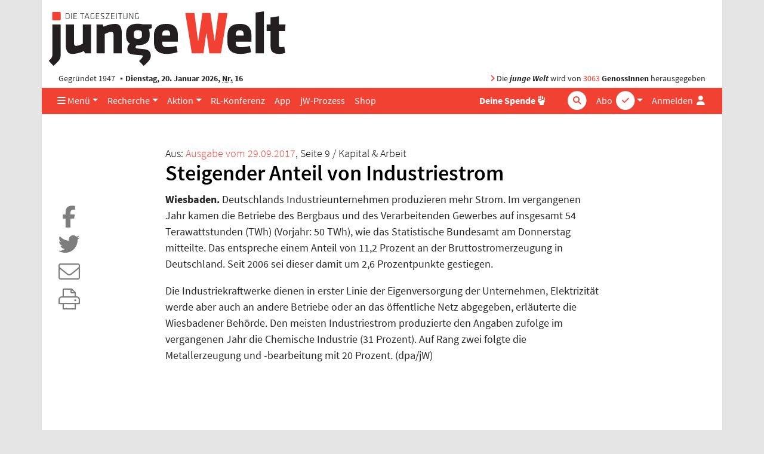

--- FILE ---
content_type: image/svg+xml
request_url: https://www.jungewelt.de/images/junge-welt-logo-2018-2.svg
body_size: 4818
content:
<?xml version="1.0" encoding="UTF-8" standalone="no"?>
<!DOCTYPE svg PUBLIC "-//W3C//DTD SVG 1.1//EN" "http://www.w3.org/Graphics/SVG/1.1/DTD/svg11.dtd">
<svg width="100%" height="100%" viewBox="0 0 400 95" version="1.1" xmlns="http://www.w3.org/2000/svg" xmlns:xlink="http://www.w3.org/1999/xlink" xml:space="preserve" xmlns:serif="http://www.serif.com/" style="fill-rule:evenodd;clip-rule:evenodd;stroke-linejoin:round;stroke-miterlimit:1.41421;">
    <path d="M270.721,71.244L266.105,38.234L265.528,38.234L260.912,71.244L241.421,71.244L230.473,3.868L245.682,3.868L251.682,49.936L252.258,49.941L259.131,3.868L272.504,3.868L279.379,49.941L279.952,49.936L285.952,3.868L301.161,3.868L290.214,71.244L270.721,71.244Z" style="fill:rgb(240,65,50);fill-rule:nonzero;"/>
    <path d="M1.667,83.777L2.642,82.874C6.357,79.442 7.755,77.231 7.755,73.186L7.755,22.941L21.627,22.941L21.627,75.092C21.627,80.48 18.687,84.683 9.549,92.308L1.667,83.777Z" style="fill:rgb(35,31,32);fill-rule:nonzero;"/>
    <path d="M41.125,72.246C33.756,72.246 30.174,67.22 30.174,56.88L30.174,22.941L44.046,22.941L44.046,54.973C44.046,57.496 45.326,58.776 47.851,58.776C50.485,58.776 55.349,56.971 58.531,55.228L58.682,55.144L58.682,22.941L72.555,22.941L72.555,71.244L62.3,71.244L60.752,67.423L60.473,67.559C54.669,70.363 46.894,72.246 41.125,72.246" style="fill:rgb(35,31,32);fill-rule:nonzero;"/>
    <path d="M110.161,71.244L110.161,39.211C110.161,36.687 108.881,35.407 106.357,35.407C103.724,35.407 98.859,37.212 95.677,38.956L95.526,39.039L95.526,71.244L81.653,71.244L81.653,22.94L91.906,22.94L93.454,26.76L93.735,26.624C99.536,23.82 107.31,21.937 113.082,21.937C120.45,21.937 124.033,26.963 124.033,37.305L124.033,71.244L110.161,71.244Z" style="fill:rgb(35,31,32);fill-rule:nonzero;"/>
    <path d="M199.504,72.246C184.975,72.246 177.912,65.841 177.912,52.663L177.912,41.219C177.912,28.424 184.872,21.936 198.601,21.936C216.064,21.936 218.084,33.342 218.084,41.922L218.084,51.868L191.785,51.868L191.785,53.564C191.785,59.249 193.915,60.983 200.908,60.983C205.534,60.983 211.364,60.171 215.54,58.955L217.54,69.235C213.569,70.644 206.567,72.246 199.504,72.246M198.702,32.697C192.985,32.697 191.786,36.24 191.786,39.211L191.786,41.611L205.015,41.611L205.015,39.211C205.015,36.179 204.298,32.697 198.702,32.697" style="fill:rgb(35,31,32);fill-rule:nonzero;"/>
    <path d="M322.645,72.246C308.116,72.246 301.053,65.841 301.053,52.663L301.053,41.219C301.053,28.424 308.013,21.936 321.741,21.936C339.205,21.936 341.226,33.342 341.226,41.922L341.226,51.868L314.925,51.868L314.925,53.564C314.925,59.249 317.058,60.983 324.05,60.983C328.675,60.983 334.503,60.171 338.682,58.955L340.681,69.235C336.709,70.644 329.705,72.246 322.645,72.246M321.841,32.697C316.126,32.697 314.925,36.24 314.925,39.211L314.925,41.611L328.155,41.611L328.155,39.211C328.155,36.179 327.438,32.697 321.841,32.697" style="fill:rgb(35,31,32);fill-rule:nonzero;"/>
    <path d="M348.284,71.244L348.284,2.927L362.158,1L362.158,71.244L348.284,71.244Z" style="fill:rgb(35,31,32);fill-rule:nonzero;"/>
    <path d="M387.796,72.246C377.928,72.246 373.332,68.351 373.332,59.99L373.332,34.003L366.706,34.003L366.706,22.941L373.332,22.941L373.332,11.159L387.205,9.231L387.205,22.941L398.326,22.941L397.562,34.003L387.205,34.003L387.205,57.983C387.205,59.973 388.315,60.984 390.508,60.984C391.473,60.984 393.909,60.901 396.295,60.17L397.912,70.534C394.698,71.607 390.937,72.246 387.796,72.246" style="fill:rgb(35,31,32);fill-rule:nonzero;"/>
    <path d="M9.111,16.054C8.238,16.054 7.529,15.344 7.529,14.471L7.529,3.538C7.529,2.665 8.238,1.955 9.111,1.955L20.044,1.955C20.916,1.955 21.627,2.665 21.627,3.538L21.627,14.471C21.627,15.345 20.917,16.054 20.044,16.054L9.111,16.054Z" style="fill:rgb(240,65,50);fill-rule:nonzero;"/>
    <path d="M159.281,22.686C156.604,22.016 153.903,21.691 151.021,21.691C137.99,21.691 131.551,26.819 131.336,37.36L131.336,42.506C131.336,48.346 133.325,52.368 137.418,54.805L137.74,54.996L137.476,55.26C135.33,57.406 133.345,59.948 133.345,63.989C133.345,70.337 136.627,72.577 143.522,73.308L146.014,73.559C149.941,73.952 152.157,74.019 156.814,74.442C157.95,74.56 159.194,74.789 159.248,75.943C159.302,77.098 157.057,80.357 153.974,83.204L152.999,84.108L160.595,92.309C163.94,89.517 166.451,87.186 168.296,85.086C171.456,81.486 172.647,78.569 172.672,75.198C172.284,68.438 169.114,64.96 161.135,64.278C160.294,64.208 159.543,64.142 158.801,64.077C156.391,63.86 154.065,63.621 148.982,63.073C147.902,62.953 147.118,61.988 147.118,60.776C147.118,59.166 148.418,58.385 149.368,57.817L149.437,57.775L151.023,57.775C153.909,57.775 156.507,57.475 158.802,56.9C166.457,54.984 170.708,49.971 170.708,42.505L170.708,37.373C170.602,35.043 170.159,32.89 169.425,31.149L169.308,30.868L172.675,29.632L174.321,29.027L174.321,22.694L159.281,22.686ZM157.837,41.803C157.837,45.384 155.797,46.912 151.021,46.912C146.245,46.912 144.205,45.384 144.205,41.803L144.205,37.962C144.205,34.271 146.372,32.551 151.021,32.551C155.671,32.551 157.837,34.271 157.837,37.962L157.837,41.803Z" style="fill:rgb(35,31,32);fill-rule:nonzero;"/>
</svg>
